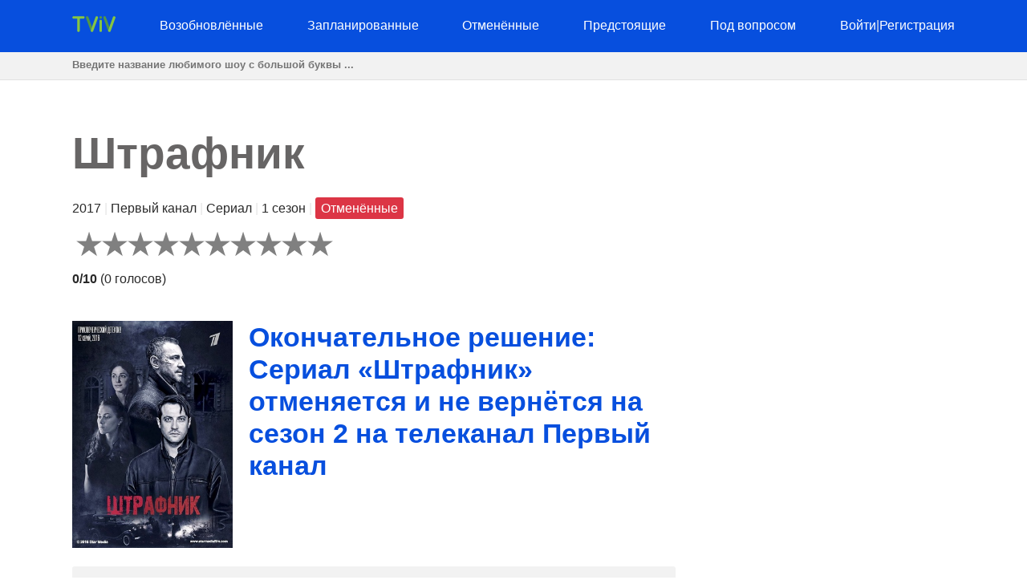

--- FILE ---
content_type: text/html; charset=utf-8
request_url: https://tviv.ru/show/935-shtrafnik/
body_size: 11474
content:
<!DOCTYPE html>
<html lang="en">
<head>
    <meta charset="utf-8">
<meta name="viewport" content="width=device-width, initial-scale=1, user-scalable=no" />
<meta name="google-site-verification" content="YGC8juGkOu2qvxZw0zDGX3ERfNb6TaRmFIQ4TtFwXvU" />
<meta name="yandex-verification" content="397064a0cfe2c322" />
<meta name="msvalidate.01" content="77C3933E8C16810318A9C5FCC4DC7299" />
<meta name="ahrefs-site-verification" content="f27ce59db2377e50a7f0665375af28cef44ae9a43b53b43f293e83e1acf1055d">
<link rel="canonical" href="https://tviv.ru/show/935-shtrafnik/">
<meta name="description" content="&lt;p&gt;Когда выйдет сериал «Штрафник» сезон 2? Вернётся ли сериал «Штрафник» на сезон 2 на телеканал Первый канал?&lt;/p&gt;&lt;p&gt;Сериал «Штрафник» возобновят на …">


    <title>Окончательное решение: Сериал «Штрафник» отменяется и не вернётся на сезон 2 на телеканал Первый канал | TVIV</title>
    <style>body {margin: 0; padding: 0; color: #292929; font-family: Georgia,Helvetica,Arial,sans-serif; line-height: 1.5;}
aside {float: right; width: 28%}
main {float: left; width: 72%}
h1 {margin-top: 0; font-size: 34px; line-height: 40px;}
h1, h2, h3, h4 {color: #074fde; font-weight: 600;}
ul li {list-style-type: none;}
a {color: #074fde; text-decoration: none;}
nav ul {display: flex; flex-direction: row; justify-content: space-between;}
header, footer {background: #074fde; padding: 20px 0;}
header a, footer a {color: #fff;}
footer {margin-top: 100px;}
input[type="email"], input[type="password"], input[type="text"] {
  height: 35px;
  border: 1px solid #e1e1e1;
  padding: 0 15px;
  box-shadow: none;
  -webkit-box-shadow: none;
  -moz-box-shadow: none;
  outline: none;
  width: 100%;
  box-sizing: border-box;
}
iframe, canvas {
  z-index: 1 !important; 
  opacity: 1;
}
.top-navigation {z-index: 9999;}
.search {background: #f2f2f2; border-bottom: 1px solid #e1e1e1; height: 34px;}
.search-container {max-width: 1100px; margin: 0 auto;}
.search .search-field {border: 0; line-height: 2rem; height: 2rem; background: transparent; padding: 0;}
#search-results {
    position: absolute;
    left: 0;
    top: 100px;
    width: 100%;
    background-color: #fff;
    z-index: 999999999999;
    box-shadow: 0 2px 5px rgba(179,179,179,0.7);
}
/* Styles to dim background */
.overlay {
  position: fixed;
  top: 0;
  left: 0;
  width: 100%;
  height: 100%;
  background-color: rgba(0, 0, 0, 0.6);
  display: none; /* Изначально скрываем overlay */
  z-index: 9999999999
}

/* Styles for a pop-up div */

#loginPopup {
  display: none;
  position: fixed;
  top: 50%;
  left: 50%;
  transform: translate(-50%, -50%);
  min-height: 400px;
  min-width: 300px;
  background: #fff;
  border-radius: 10px;
  overflow: hidden;
  padding: 55px;
  overflow: hidden;
  z-index: 999999999999;
  backdrop-filter: blur(8px);
  margin: 0 auto;
}

/* Rating System */

.jq-ry-container{position:relative;padding:0 5px;line-height:0;display:block;cursor:pointer;-webkit-box-sizing:content-box;-moz-box-sizing:content-box;box-sizing:content-box;direction:ltr}.jq-ry-container[readonly=readonly]{cursor:default}.jq-ry-container>.jq-ry-group-wrapper{position:relative;width:100%}.jq-ry-container>.jq-ry-group-wrapper>.jq-ry-group{position:relative;line-height:0;z-index:10;white-space:nowrap}.jq-ry-container>.jq-ry-group-wrapper>.jq-ry-group>svg{display:inline-block}.jq-ry-container>.jq-ry-group-wrapper>.jq-ry-group.jq-ry-normal-group{width:100%}.jq-ry-container>.jq-ry-group-wrapper>.jq-ry-group.jq-ry-rated-group{width:0;z-index:11;position:absolute;top:0;left:0;overflow:hidden}

/* Rating System End */


fieldset {border: none; padding: 0;}
.temp {text-align: center; padding: 5px 0; background: #ffc107;}
.py-3 {margin-left: 40px;}
.comments-block {border-top: 4px solid #292929;}
.card textarea {width: 80%; border: 1px solid #e1e1e1; height: 180px; padding: 15px; box-sizing: border-box;}
.form-group {margin-top: 20px;}
.card input.form-control {width: 200px;}
.socialaccount_ballot {text-align: center;}
.socialaccount_ballot ul {margin: 0; padding-left: 0;}
.socialaccount_ballot li {list-style-type: none;}
.socialaccount_providers {margin: 40px 0;}
.google {padding: 20px 50px; width: 100%; background: #BD2026; color: #fff; font-weight: bold; margin-top: 20px;}
.socialaccount_providers {padding: 0;}
.google-auto-placed {z-index: 1 !important;}
.small-notification {font-size: 10px;}
.track-show, .current-status {margin: 16px auto; text-align: center; background: #f2f2f2;
  padding: 40px; border-radius: 3px;}
.bottom-menu a {float: left; margin: 0 20px;}
.search-field:focus {outline: none;}
.search-field::placeholder {font-weight: bold;}
.single-search-result {margin-bottom: 10px;}
.single-search-result:last-child {margin-bottom: 0;}
.announcement {padding: 16px; border: 1px solid #cccccc; border-radius: 4px; box-shadow: 0 2px 5px rgba(179,179,179,0.7);}
.show-desc, .small-desc {padding-right: 40px;}
.fl {float: left;}
.fr {float: right;}
.clear {float: none; clear: both;}
.show-img {margin-right: 20px;}
.sh-img {width: 200px;}
.main-content  {max-width: 1100px; margin: 50px auto;}
.header-content {max-width: 1100px; margin: 0 auto; height: 25px;}
.related-tv-shows ul, .upcoming-premieres ul, .cat-content ul, nav ul {margin: 0; padding: 0;}
.related-tv-shows {padding-right: 40px;}
.one-related-show {text-align: center;}
.related-shows {display: grid; grid-template-columns: repeat(4, 1fr); grid-column-gap: 5px; grid-row-gap: 15px;}
.more-shows {text-align: center; border: none; color: #fff;}
.upcoming-premieres li {margin-bottom: 20px;}
.pagination {padding: 0; margin-top: 40px;}
.category-pagination li {float: left; margin-right: 5px; border: 2px solid #595dff; padding: 0 6px;}
.category-pagination a {text-decoration: none;}
.cat-header {color: #292929; padding-right: 40px;}
.active {background: #595dff; color: #fff;}
.active a {color: #fff}
.more-shows {background: #074fde; padding: 10px 20px; border-radius: 3px; width: 150px; margin: 0 auto; cursor: pointer;}
.more-shows a {color: #fff;}
.tr-btn {background: #074fde; padding: 20px 50px; border-radius: 3px; color: #fff; font-weight: bold; border: none; cursor: pointer; text-transform: uppercase;}
.tr-title {
  margin-bottom: 20px;
  padding: 10px;
  border-radius: 2px;
}
.tr-title h2 {color: #fff;}
.cat-content {padding-right: 40px;}
.cat-content h2 {padding-right: 40px;}
.cat-content li {border-bottom: 1px solid #f1f2f3; padding-bottom: 30px;}
.footer-content {text-align: center; color: #fff; margin: 0 auto;}
.menu-btn{display: none; cursor: pointer;}
.top-cat-ad {margin-right: 400px;}
.show-name {font-size: 55px; font-weight: bold; color: #676565;}
.show-name-eng {font-size: 35px; font-weight: bold; color: #cdcdcd;}
.slash {color: #e6e6e6;}
.primary-header {margin-bottom: 40px; padding-right: 40px;}
.top-status {width: 200px; padding: 16px 0; text-align: center; color: #fff; font-weight: bold; margin: 0 0 40px 0;} 
.s-pending {background: #007bff;}
.s-canceled {background: #dc3545;}
.s-renewed {background: #28a745;}
.s-scheduled {background: #ffc107;}
.s-upcoming {background: #6c757d;}
.show-brief-info, .prev-next, .show-genres, .show-comments {padding-right: 40px;}
.small-status {padding: 5px 7px; border-radius: 3px; color: white;}
@media (max-width: 1160px) {
  aside, main {float: none; width: 100%;}
  nav ul {display: block; flex-direction: column; position: relative;}
  nav {height: auto; position: relative;}
  .fl {float: none;}
  .fr {float: none;}
  .single-search-result .fl {float: left;}
  .single-search-result .show-img {margin-right: 20px;}
  .main-content {padding: 0 20px;}
  .upcoming-premieres ul {display: grid; grid-template-columns: repeat(2, 1fr)}
  .single-upc-premiere {text-align: center;}
  .show-desc, .small-desc, .related-tv-shows, .cat-content h2, .show-brief-info {padding-right: 0;}
  .show-img {margin-right: 0; text-align: center;}
  .show-header {margin-top: 20px;}
  .sh-img {width: 320px;}
  .logo {text-align: center;}
  .top-menu-item {display: none; background: #074fde; border-bottom: 1px solid #fff; padding: 5px 7px;}
  .top-menu-item a {cursor: pointer;}
  .menu-btn {display: block; z-index: 99999; position: absolute; margin-left: 20px;}
  .sh {margin-top: 18px; border-top: 1px solid #fff;}
  .top-cat-ad {margin-right: 0;} 
  .single-search-result {padding-left: 16px;}
  .card textarea, .form-control {width: 100%;}
  .search .search-field {padding-left: 20px;}
}

@media (max-width: 860px) {
  .show-name {font-size: 35px;}
  .primary-header {padding-right: 0;}
  .related-shows {grid-template-columns: repeat(2, 1fr); grid-column-gap: 5px; grid-row-gap: 15px;}
}</style>
    <script data-ad-client="ca-pub-8220030455995098" async src="https://pagead2.googlesyndication.com/pagead/js/adsbygoogle.js"></script>
      
</head>
<body>
    <div class="overlay" id="overlay"></div>
    <div id="loginPopup" style="display: none;"></div>
    <header>
        <div class="header-content"><a class="menu-btn" role="button">menu</a>
<nav class="top-navigation">
    <ul>
        <li class="logo"><a role="home" href="/">
            <svg height="20px" viewBox="0 0 404 150">
                <path fill="#86C542" d="M115.4,13.1c0,6.7-5.4,12.1-12.1,12.1H70.6v111.7c0,6.7-5.4,12.1-12.1,12.1c-6.7,0-12.1-5.4-12.1-12.1V25.2
                    H13.7C7,25.2,1.6,19.8,1.6,13.1S7,1,13.7,1h89.5C110,1,115.4,6.4,115.4,13.1z"></path>
                <path fill="none" stroke="#000000" stroke-width="0.25" stroke-miterlimit="10" d="M240.3,18c0,0.1,0,0.1-0.1,0.2L240.3,18L240.3,18
                    z"></path>
                <line fill="none" stroke="#000000" stroke-width="0.25" stroke-miterlimit="10" x1="240.2" y1="18" x2="240.2" y2="18"></line>
                <path fill="#529647" d="M184.4,101.3l-6.4,17.8l-4.6,12.8c-0.7,1.5-1,3.2-1,4.9c0,1.2,0.2,2.2,0.5,3.3L128.6,18.1h0v0l0,0
                    c-0.7-1.5-1-3.2-1-4.9C127.5,6.4,133,1,139.7,1c5.6,0,10.3,3.8,11.7,9L184.4,101.3z"></path>
                <path fill="#86C542" d="M241.3,13.1c0,1.8-0.4,3.4-1.1,5h0l-0.1,0.2l-44,121.7v0c-1.4,5.2-6.1,9.1-11.8,9.1c-4.9,0-9.2-3-11.1-7.2
                    l-0.6-1.6c-0.3-1-0.5-2.1-0.5-3.3c0-1.8,0.4-3.4,1-4.9l4.6-12.8l6.4-17.8l33-91.3c1.4-5.2,6.1-9.1,11.7-9.1c4.9,0,9.2,2.9,11.1,7.2
                    C240.9,9.6,241.3,11.3,241.3,13.1z"></path>
                <path fill="none" stroke="#000000" stroke-width="0.25" stroke-miterlimit="10" d="M310.8,1h-0.5c0.1,0,0.2,0,0.3,0
                    C310.6,1,310.7,1,310.8,1z"></path>
                <path fill="#86C542" d="M277.7,47.4v89.5c0,6.7-5.4,12.1-12.1,12.1c-6.7,0-12.1-5.4-12.1-12.1V47.4c0-6.7,5.4-12.1,12.1-12.1
                    C272.3,35.2,277.7,40.7,277.7,47.4z"></path>
                <circle fill="#529647" cx="265.6" cy="13.1" r="12.1"></circle>
                <polyline opacity="0.1" points="182.3,95.5 173,132.8 184.4,101.3 "></polyline>
                <path fill="#529647" d="M346.8,101.3l-6.4,17.8l-4.6,12.8c-0.7,1.5-1,3.2-1,4.9c0,1.2,0.2,2.2,0.5,3.3L291,18.1h0v0l0,0
                    c-0.7-1.5-1-3.2-1-4.9C289.9,6.4,295.3,1,302,1c5.6,0,10.3,3.8,11.7,9L346.8,101.3z"></path>
                <path fill="#86C542" d="M403.7,13.1c0,1.8-0.4,3.4-1.1,5h0l-0.1,0.2l-44,121.7v0c-1.4,5.2-6.1,9.1-11.8,9.1c-4.9,0-9.2-3-11.1-7.2
                    l-0.6-1.6c-0.3-1-0.5-2.1-0.5-3.3c0-1.8,0.4-3.4,1-4.9l4.6-12.8l6.4-17.8l33-91.3c1.4-5.2,6.1-9.1,11.7-9.1c4.9,0,9.2,2.9,11.1,7.2
                    C403.3,9.6,403.7,11.3,403.7,13.1z"></path>
                <polyline opacity="0.1" points="344.1,96.9 334.8,134.3 346.3,102.8 "></polyline>
                </svg></a></li>
            
        <li class="top-menu-item"><a href="/status/renewed/">Возобновлённые</a></li>
        <li class="top-menu-item"><a href="/status/scheduled/">Запланированные</a></li>
        <li class="top-menu-item"><a href="/status/canceled/">Отменённые</a></li>
        <li class="top-menu-item"><a href="/status/upcoming/">Предстоящие</a></li>
        <li class="top-menu-item"><a href="/status/pending/">Под вопросом</a></li>
        
        
        <li class="top-menu-item"><a style="cursor: pointer;" role="button" id="loginButton">Войти</a><span class="slash">|</span><a style="cursor: pointer;" role="button" id="registerButton">Регистрация</a></li>
        
    </ul>
</nav></div>
    </header>
    <section class="search">
        <div class="search-container">
        <input class="search-field" type="text" id="search-input" placeholder="Введите название любимого шоу с большой буквы ...">
        </div>
    </section>
    <div id="search-results">
        <div class="zero"></div>
    </div>
    <div class="main-content">
        <main>
<section class="primary-header">
    <div class="show-name">Штрафник</div>
    
    <p>2017 <span class="slash">|</span> Первый канал <span class="slash">|</span> Сериал <span class="slash">|</span>
        1 сезон <span class="slash">|</span> <span class="small-status s-canceled">Отменённые</span>

    </p>
    <form method="post">
        <input type="hidden" name="csrfmiddlewaretoken" value="dKCLC5yqYr8kMS58g54xxFM0JMFW0sVtLZIK0VASLTlJff609vdKVp7AGy8IIIgl">
        
        <div id="show-rating" class="ratingButton" data-show-id="935" data-rating="0"></div>
        
        <p><b id="show-rating-text">0/10</b> (<span id="show-total-votes">0</span> <span id="show-votes-text">голосов</span>)</p>
    </form>

</section>
<!-- Article -->
<article class="show-desc">
<!-- Image -->
<div class="fl show-img">
    <img class="sh-img" src="/img/25507-shtrafnik.jpg" alt="Штрафник">
</div>
<!-- Image End -->
<div>
<h1 class="show-header">Окончательное решение: Сериал «Штрафник» отменяется и не вернётся на сезон 2 на телеканал Первый канал</h1>
</div>

<div class="clear"></div>
<!-- Description | Main content -->
<!-- Top Ad -->
<div class="top-article-ad"><!-- <script async src="https://pagead2.googlesyndication.com/pagead/js/adsbygoogle.js"></script>

<ins class="adsbygoogle"
     style="display:block"
     data-ad-client="ca-pub-8220030455995098"
     data-ad-slot="1192578159"
     data-ad-format="auto"
     data-full-width-responsive="true"></ins>
<script>
     (adsbygoogle = window.adsbygoogle || []).push({});
</script> --></div>
<!-- Top Ad End -->

<div class="current-status">
    <div class="tr-title s-canceled">
        <h2>
        «<em>Штрафник</em>» 
    Сезон 2
     Статус: <b>Отменённые</b></h2></div>
    <h3>
        «Штрафник» Сезон 1 Дата Выхода: <em>27 февраля 2017 г.</em> 
        </h3>
</div>

<p>Когда выйдет сериал «Штрафник» сезон 2? Вернётся ли сериал «Штрафник» на сезон 2 на телеканал Первый канал?</p><p>Сериал «Штрафник» возобновят на следующий сезон или отменят? Узнайте последние подтверждённые новости по поводу предстоящего сезона шоу «Штрафник» на телеканале Первый канал. Отслеживайте статус возобновления или отмены шоу «Штрафник».</p><p>Премьера шоу «Штрафник» состоялась на телеканале Первый канал 27 февраля 2017. «Штрафник» - это сериал производства России длительностью 50 минут в жанрах Драма/Криминал/Боевик, что в данный момент в своём 1-м сезоне. Сериал «Штрафник» транслируется по понедельникам в 21:30 на телеканале Первый канал.</p><p>К сожалению, руководство телеканала Первый канал приняло решение не продлевать сериал «Штрафник» на 2-й сезон. сериал «Штрафник» отменяется и уже не вернётся на следующий сезон на Первый канал. Тем не менее, вы можете отслеживать статус шоу. В случае если руководство телеканала Первый канал изменит своё мнение и примет решение о продлении, статус шоу обновится и Вы узнаете это первыми.</p>



<!-- Description | Main content End -->

<!-- Track Show -->


<div class="track-show">
    <div class="tr-title s-canceled">Отслеживайте изменение статуса шоу <em><b>Штрафник</b></em> чтобы узнать когда оно возобновлено на следующий сезон, отменено или известна дата выхода</div>
    <button id="trackButton" class="tr-btn">Отслеживать</button>
    
</div>


<!-- End Track Show -->

<!-- Bottom Ad -->
<div class="bottom-article-ad"><!-- <script async src="https://pagead2.googlesyndication.com/pagead/js/adsbygoogle.js"></script>

<ins class="adsbygoogle"
     style="display:block"
     data-ad-client="ca-pub-8220030455995098"
     data-ad-slot="7494741552"
     data-ad-format="auto"
     data-full-width-responsive="true"></ins>
<script>
     (adsbygoogle = window.adsbygoogle || []).push({});
</script> --></div>
<!-- Bottom Ad End -->
</article>
<!-- Article End -->

<!-- Show's brief info -->
<div class="show-brief-info">
<p>Название шоу/сериала: <b>Штрафник</b></p>

<p>Дата выхода: <b>27 февраля 2017 г.</b></p>

    <p>Телеканал: <b><a href="/network/pervyj-kanal/">Первый канал</a></b></p>  

</div>

    <p>Тип шоу/сериала: <b><a href="/type/scripted/">Сериал</a></b></p>



    <p>Страна шоу/сериала: <b><a href="/country/russian-federation/">Россия</a></b></p>


<section class="prev-next">

<p><b>Предыдущее шоу/сериал:</b> <a href="/show/933-bednaja-nastja/">Фанаты в бешенстве: телеканал СТС отменяет Сериал «Бедная Настя», оставляя нас без сезона 2</a></p>


<p><b>Следуюущее шоу/сериал:</b> <a href="/show/936-vsegda-govori-vsegda/">Стало известно, что телеканал Россия 1 снял с эфира Сериал «Всегда говори &quot;всегда&quot;», потому не будет сезона 2</a></p>

</section>
<section class="show-genres">

<p><b>Жанры шоу/сериала: </b>
    
        <a href="/genre/drama/">Драма</a>, 
    
        <a href="/genre/crime/">Криминал</a>, 
    
        <a href="/genre/action/">Боевик</a>
    
</p>

</section>
<!-- Show's brief info End -->

<!-- Comments Block -->
<section class="show-comments">
<div class="comments-block">




</div>
</section>
<!-- Comments Block End -->

<!-- Related shows by Network and Genre -->
<section class="related-tv-shows related-by-network">

    <h3>Другие шоу и сериалы на телеканале <em>Первый канал</em></h3>
    <ul class="related-shows">
    
        <li class="one-related-show">
            <a href="/show/5070-sem-minus-odin/"><img width="150" src="[data-uri]" data-src="/img/72276-sem-minus-odin.jpg" alt="Семь минус один" loading="lazy"></a>
            <p><a href="/show/5070-sem-minus-odin/">Судьба шоу «Семь минус один» сезона 2 на телеканале Первый канал выглядит туманно; пока нет данных о возобновлении</a></p>
        </li>
    
        <li class="one-related-show">
            <a href="/show/5064-hor/"><img width="150" src="[data-uri]" data-src="/img/68293-hor.jpg" alt="Хор" loading="lazy"></a>
            <p><a href="/show/5064-hor/">На данный момент, телеканал Первый канал не принял решение о возврате или отмене шоу «Хор» на сезон 2</a></p>
        </li>
    
        <li class="one-related-show">
            <a href="/show/5050-odna-za-vseh/"><img width="150" src="[data-uri]" data-src="/img/72961-odna-za-vseh.jpg" alt="Одна за всех" loading="lazy"></a>
            <p><a href="/show/5050-odna-za-vseh/">Сериал «Одна за всех» отменили: телеканал Первый канал подтвердил что сезона 9 не будет</a></p>
        </li>
    
        <li class="one-related-show">
            <a href="/show/4985-serdtse-afriki/"><img width="150" src="[data-uri]" data-src="/img/72038-serdtse-afriki.jpg" alt="Сердце Африки" loading="lazy"></a>
            <p><a href="/show/4985-serdtse-afriki/">Конец пути: телеканал Первый канал прекращает Реалити шоу «Сердце Африки», никакого вам сезона 2</a></p>
        </li>
    
        <li class="one-related-show">
            <a href="/show/4979-chest-imeju/"><img width="150" src="[data-uri]" data-src="/img/72056-chest-imeju.jpg" alt="Честь имею" loading="lazy"></a>
            <p><a href="/show/4979-chest-imeju/">Конец истории: телеканал Первый канал снял с эфира Сериал «Честь имею», оставив фанатов без сезона 2</a></p>
        </li>
    
        <li class="one-related-show">
            <a href="/show/4966-vek-sssr/"><img width="150" src="[data-uri]" data-src="/img/empty-image.jpg" alt="Век СССР" loading="lazy"></a>
            <p><a href="/show/4966-vek-sssr/">Мы ждём новостей от телеканала Первый канал насчёт сезона 2 шоу «Век СССР»</a></p>
        </li>
    
    </ul>
    <div class="more-shows"><a href="/network/pervyj-kanal/">Еще на телеканале <em>Первый канал</em></a></div>

</section>
<section class="related-tv-shows related-by-genre">

    <h3>Другие шоу и сериалы в жанре: <em>Драма</em></h3>
    <ul class="related-shows">
        
            <li class="one-related-show">
                <a href="/show/6513-sistema-spasi-sebja-sam-dlja-glavnogo-zlodeja/"><img width="150" src="[data-uri]" data-src="/img/49653-sistema-spasi-sebja-sam-dlja-glavnogo-zlodeja.jpg" alt="Система &quot;спаси-себя-сам&quot; для главного злодея" loading="lazy"></a>
                <p><a href="/show/6513-sistema-spasi-sebja-sam-dlja-glavnogo-zlodeja/">Представители телеканала Tencent QQ еще не объявляли о возобновлении шоу «Система &quot;спаси-себя-сам&quot; для главного злодея» на 2 сезон</a></p>
            </li>
        
            <li class="one-related-show">
                <a href="/show/6512-nash-dozhdlivyj-protokol/"><img width="150" src="[data-uri]" data-src="/img/69850-nash-dozhdlivyj-protokol.jpg" alt="Наш дождливый протокол" loading="lazy"></a>
                <p><a href="/show/6512-nash-dozhdlivyj-protokol/">Стоит ли ждать Анимационное шоу «Наш дождливый протокол» сезон 2 на телеканале TV Asahi?</a></p>
            </li>
        
            <li class="one-related-show">
                <a href="/show/6501-moj-telohranitel/"><img width="150" src="[data-uri]" data-src="/img/70999-moj-telohranitel.jpg" alt="Мой телохранитель" loading="lazy"></a>
                <p><a href="/show/6501-moj-telohranitel/">Стоит ли ждать Анимационное шоу «Мой телохранитель» сезон 2 на телеканале Tokyo MX?</a></p>
            </li>
        
            <li class="one-related-show">
                <a href="/show/6500-ron-kamonohasi-nevmenjaemyj-detektiv/"><img width="150" src="[data-uri]" data-src="/img/70948-ron-kamonohasi-nevmenjaemyj-detektiv.jpg" alt="Рон Камонохаси: Невменяемый детектив" loading="lazy"></a>
                <p><a href="/show/6500-ron-kamonohasi-nevmenjaemyj-detektiv/">Судьба шоу «Рон Камонохаси: Невменяемый детектив» под вопросом - телеканал Tokyo MX еще не объявил о сезоне 2</a></p>
            </li>
        
            <li class="one-related-show">
                <a href="/show/6492-geny-iskusstvennogo-intellekta/"><img width="150" src="[data-uri]" data-src="/img/69040-geny-iskusstvennogo-intellekta.jpg" alt="Гены искусственного интеллекта" loading="lazy"></a>
                <p><a href="/show/6492-geny-iskusstvennogo-intellekta/">Судьба шоу «Гены искусственного интеллекта» на телеканале MBS - будет ли сезон 2?</a></p>
            </li>
        
            <li class="one-related-show">
                <a href="/show/6485-dajgo-iz-pozharnoj-komandy-oranzhevyj-spasajuschij-stranu/"><img width="150" src="[data-uri]" data-src="/img/70950-dajgo-iz-pozharnoj-komandy-oranzhevyj-spasajuschij-stranu.jpg" alt="Дайго из пожарной команды: Оранжевый, спасающий страну" loading="lazy"></a>
                <p><a href="/show/6485-dajgo-iz-pozharnoj-komandy-oranzhevyj-spasajuschij-stranu/">Стоит ли ждать Анимационное шоу «Дайго из пожарной команды: Оранжевый, спасающий страну» сезон 2 на телеканале YTV?</a></p>
            </li>
        
    </ul>
    <div class="more-shows"><a href="/genre/drama/">Еще в жанре <em>Драма</em></a></div>

    <h3>Другие шоу и сериалы в жанре: <em>Криминал</em></h3>
    <ul class="related-shows">
        
            <li class="one-related-show">
                <a href="/show/6440-detektiv-konan/"><img width="150" src="[data-uri]" data-src="/img/5429-detektiv-konan.jpg" alt="Детектив Конан" loading="lazy"></a>
                <p><a href="/show/6440-detektiv-konan/">Анимационное шоу «Детектив Конан» сезон 32 на телеканале YTV под вопросом, ждём вердикта</a></p>
            </li>
        
            <li class="one-related-show">
                <a href="/show/6411-kali/"><img width="150" src="[data-uri]" data-src="/img/49456-kali.jpg" alt="Кали" loading="lazy"></a>
                <p><a href="/show/6411-kali/">Сериал «Кали» на паузе - пока не ясно будет ли сезон 3 на телеканале ZEE5</a></p>
            </li>
        
            <li class="one-related-show">
                <a href="/show/6401-sled/"><img width="150" src="[data-uri]" data-src="/img/51461-sled.jpg" alt="След" loading="lazy"></a>
                <p><a href="/show/6401-sled/">Сериал «След» сезон 5 повис в воздухе; вернётся ли Сериал на телеканал Polsat?</a></p>
            </li>
        
            <li class="one-related-show">
                <a href="/show/6400-ozero/"><img width="150" src="[data-uri]" data-src="/img/48057-ozero.jpg" alt="Озеро" loading="lazy"></a>
                <p><a href="/show/6400-ozero/">Сериал «Озеро» сезон 2 повис в воздухе; вернётся ли Сериал на телеканал RTVSLO?</a></p>
            </li>
        
            <li class="one-related-show">
                <a href="/show/6394-deti-ulits/"><img width="150" src="[data-uri]" data-src="/img/50164-deti-ulits.jpg" alt="Дети улиц" loading="lazy"></a>
                <p><a href="/show/6394-deti-ulits/">На данный момент не ясно получит ли Сериал «Дети улиц» сезон 6 на телеканале BluTV</a></p>
            </li>
        
            <li class="one-related-show">
                <a href="/show/6389-opasnye-ulitsy/"><img width="150" src="[data-uri]" data-src="/img/31773-opasnye-ulitsy.jpg" alt="Опасные улицы" loading="lazy"></a>
                <p><a href="/show/6389-opasnye-ulitsy/">На данный момент не ясно получит ли Сериал «Опасные улицы» сезон 19 на телеканале Kanal D</a></p>
            </li>
        
    </ul>
    <div class="more-shows"><a href="/genre/crime/">Еще в жанре <em>Криминал</em></a></div>

    <h3>Другие шоу и сериалы в жанре: <em>Боевик</em></h3>
    <ul class="related-shows">
        
            <li class="one-related-show">
                <a href="/show/6523-samyj-gordyj-v-mire/"><img width="150" src="[data-uri]" data-src="/img/62437-samyj-gordyj-v-mire.jpg" alt="Самый гордый в мире" loading="lazy"></a>
                <p><a href="/show/6523-samyj-gordyj-v-mire/">Неопределённость впереди: какой статус шоу «Самый гордый в мире» сезона 2 на телеканале Tencent QQ?</a></p>
            </li>
        
            <li class="one-related-show">
                <a href="/show/6522-kljatva-mastera/"><img width="150" src="[data-uri]" data-src="/img/empty-image.jpg" alt="Клятва мастера" loading="lazy"></a>
                <p><a href="/show/6522-kljatva-mastera/">Будет ли продолжение истории? Анимационное шоу «Клятва мастера»: еще нет подтверждения 2 сезона на телеканале Bilibili</a></p>
            </li>
        
            <li class="one-related-show">
                <a href="/show/6518-molodoj-hvastlivyj-kochevnik/"><img width="150" src="[data-uri]" data-src="/img/49563-molodoj-hvastlivyj-kochevnik.jpg" alt="Молодой хвастливый кочевник" loading="lazy"></a>
                <p><a href="/show/6518-molodoj-hvastlivyj-kochevnik/">Будет ли продолжение истории? Анимационное шоу «Молодой хвастливый кочевник»: еще нет подтверждения 2 сезона на телеканале Bilibili</a></p>
            </li>
        
            <li class="one-related-show">
                <a href="/show/6516-tszychuan/"><img width="150" src="[data-uri]" data-src="/img/60910-tszychuan.jpg" alt="Цзычуань" loading="lazy"></a>
                <p><a href="/show/6516-tszychuan/">Будет ли продолжение истории? Анимационное шоу «Цзычуань»: еще нет подтверждения 2 сезона на телеканале Tencent QQ</a></p>
            </li>
        
            <li class="one-related-show">
                <a href="/show/6515-u-nashego-starshego-brata-problemy-s-golovoj/"><img width="150" src="[data-uri]" data-src="/img/38031-u-nashego-starshego-brata-problemy-s-golovoj.jpg" alt="У нашего старшего брата проблемы с головой" loading="lazy"></a>
                <p><a href="/show/6515-u-nashego-starshego-brata-problemy-s-golovoj/">Анимационное шоу «У нашего старшего брата проблемы с головой» на перерыве, сезон 4 пока не объявлен телеканалом Bilibili</a></p>
            </li>
        
            <li class="one-related-show">
                <a href="/show/6511-devochki-volshebnitsy-volshebnye-razrushitelnitsy/"><img width="150" src="[data-uri]" data-src="/img/66219-devochki-volshebnitsy-volshebnye-razrushitelnitsy.jpg" alt="Девочки-волшебницы: Волшебные разрушительницы" loading="lazy"></a>
                <p><a href="/show/6511-devochki-volshebnitsy-volshebnye-razrushitelnitsy/">Анимационное шоу «Девочки-волшебницы: Волшебные разрушительницы» сезон 2 на телеканале MBS: взвесим шансы</a></p>
            </li>
        
    </ul>
    <div class="more-shows"><a href="/genre/action/">Еще в жанре <em>Боевик</em></a></div>

</section>
<!-- Related shows by Network and Genre End -->
</main>
        <aside></aside>
        <div class="clear"></div>
    </div>
    <footer><div class="footer-content"><p>Copyright &copy; TVIV LLC 2026 | 
  <a href="/syspage/1/o-proekte/">О проекте</a>
  |

  <a href="/syspage/2/polzovatelskoe-soglashenie/">Пользовательское соглашение</a>
  |

  <a href="/syspage/3/dlja-pravoobladatelej/">Для правообладателей</a>
  
</p>
<!-- Yandex.Metrika counter -->
<script type="text/javascript" >
  (function(m,e,t,r,i,k,a){m[i]=m[i]||function(){(m[i].a=m[i].a||[]).push(arguments)};
  m[i].l=1*new Date();
  for (var j = 0; j < document.scripts.length; j++) {if (document.scripts[j].src === r) { return; }}
  k=e.createElement(t),a=e.getElementsByTagName(t)[0],k.async=1,k.src=r,a.parentNode.insertBefore(k,a)})
  (window, document, "script", "https://mc.yandex.ru/metrika/tag.js", "ym");

  ym(96671311, "init", {
       clickmap:true,
       trackLinks:true,
       accurateTrackBounce:true,
       webvisor:true
  });
</script>
<noscript><div><img src="https://mc.yandex.ru/watch/96671311" style="position:absolute; left:-9999px;" alt="" /></div></noscript>
<!-- /Yandex.Metrika counter -->
<!--LiveInternet counter--><a href="https://www.liveinternet.ru/click"
target="_blank"><img id="licnt8417" width="1" height="1" style="border:0" 
title="LiveInternet"
src="[data-uri]"
alt=""/></a><script>(function(d,s){d.getElementById("licnt8417").src=
"https://counter.yadro.ru/hit?t44.6;r"+escape(d.referrer)+
((typeof(s)=="undefined")?"":";s"+s.width+"*"+s.height+"*"+
(s.colorDepth?s.colorDepth:s.pixelDepth))+";u"+escape(d.URL)+
";h"+escape(d.title.substring(0,150))+";"+Math.random()})
(document,screen)</script><!--/LiveInternet-->
<script>
    function init() {
    var imgDefer = document.getElementsByTagName('img');
    for (var i=0; i<imgDefer.length; i++) {
    if(imgDefer[i].getAttribute('data-src')) {
    imgDefer[i].setAttribute('src',imgDefer[i].getAttribute('data-src'));
    } } }
    window.onload = init;
  </script>
  <script src="https://ajax.googleapis.com/ajax/libs/jquery/3.4.1/jquery.min.js"></script>
  <script src="https://cdnjs.cloudflare.com/ajax/libs/rateYo/2.3.2/jquery.rateyo.min.js"></script>
  <script>
    $(document).ready(function() {
      var showRating = $("#show-rating").data("rating");
      $("#show-rating").rateYo({
        rating: showRating,
        readOnly: false,
        fullStar: true,
        numStars: 10, 
        maxValue: 10,
        onSet: function(rating, rateYoInstance) {
          rateShow(rating);
        }
      });
    
      function rateShow(rating) {
        console.log("New rating:", rating); // Добавлено для отладки
    
        var showId = $("#show-rating").data("show-id");
        console.log("Show ID:", showId); // Добавлено для отладки
    
        var csrfToken = $('#csrf-form input[name=csrfmiddlewaretoken]').val();
        $.ajax({
          url: "/rate/" + showId + "/",
          type: "POST",
          data: { rating: rating },
          dataType: "json",
          headers: {
            'X-CSRFToken': csrfToken
          },
          success: function(response) {
            if (response.new_rating) {
              // Обновляем отображение рейтинга
              $("#show-rating").rateYo("option", "rating", response.new_rating);
              $("#show-rating-text").text(parseFloat(response.new_rating).toFixed(1) + "/10");
    
              // Обновляем количество голосов и соответствующее слово
              $("#show-total-votes").text(response.total_ratings);
              $("#show-votes-text").text(response.total_ratings === 1 ? "голос" : "голосов");
              console.log("Updated rating:", response.new_rating); // Добавлено для отладки
              console.log("Total ratings:", response.total_ratings); // Добавлено для отладки
            }
          },
          error: function(error) {
            console.log("Error:", error);
          }
        });
      }
    });
    
    </script>
  <script>
    $(document).ready(function() {
        $('#search-input').on('input', function() {
            var query = $(this).val();
            console.log('Query:', query);  // Debugging: Check the value of query
            if (query && query.length >= 3) {
                $.ajax({
                    type: 'GET',
                    url: '/search/',
                    data: {query: query},
                    success: function(data) {
                        var resultsDiv = $('#search-results');
                        resultsDiv.empty();
                        $.each(data, function(index, show) {
                          var url = '/show/' + show.id + '-' + show.slug + '/';
                          var result = $('<div>').addClass('single-search-result');
                          var image = $('<img>').addClass('fl show-img').attr('src', '/img/' + show.img).attr('width', '50');
                          var contentDiv = $('<div>').addClass('single-search-content');
                          var link = $('<a>').attr('href', url).text(show.name);
                          var status = $('<p>').text(show.status);
                          var zeroDiv = $('<div>').addClass('zero');
                          var imageLink = $('<a>').attr('href', url).append(image);
                          contentDiv.append(link, status);
                          result.append(imageLink, contentDiv, zeroDiv);
                          resultsDiv.append(result);                       
                        });
                    }
                });
            } else {
                $('#search-results').empty();  // Clear the results if query length is less than 3
            }
        });
    });
</script>
<!-- Track logic -->

<script>
  // static/js/scripts.js
  
  $(document).ready(function() {
    // Функция обработки нажатия на кнопку Track/Untrack
    $('.subscription-button').click(function() {
      var button = $(this);
      var showId = button.data('show-id');
      var isSubscribed = button.data('subscribed');
  
      // Получаем CSRF-токен из формы csrf-form
      var csrftoken = $('#csrf-form input[name=csrfmiddlewaretoken]').val();
  
      // Отправляем AJAX-запрос на сервер для изменения статуса подписки
      $.ajax({
        type: 'POST',
        url: '/toggle-subscription/', // Замените на ваш URL-путь для обработки запроса
        data: {
          show_id: showId,
          is_subscribed: isSubscribed
        },
        headers: {
          'X-CSRFToken': csrftoken // Отправляем CSRF-токен в заголовке запроса
        },
        dataType: 'json',
        success: function(response) {
          // Если запрос успешен, обновляем статус подписки и текст на кнопке
          if (response.is_subscribed) {
            button.text('Не отслеживать');
          } else {
            button.text('Отслеживать');
          }
          button.data('subscribed', response.is_subscribed);
  
          // Добавим вывод в консоль для проверки
          console.log('Subscription status updated:', response.is_subscribed);
        },
        error: function(error) {
          console.log('Error:', error);
        }
      });
    });
  });
  
  </script>
  
  <!-- End Track logic -->
<script>
jQuery(document).ready(function($) {
  $('.menu-btn').click(function(event) {
    $('.top-menu-item').toggle();
    console.log('ok');
  });
});
</script>
<script>
  $(document).ready(function() {
    var announcementDiv = $('.announcement');
    var closeLink = $('#close-link');

    closeLink.on('click', function(e) {
      e.preventDefault();
      announcementDiv.hide();
      localStorage.setItem('announcementClosed', 'true');
    });

    // Check if the announcement should be hidden based on the stored value
    if (localStorage.getItem('announcementClosed') === 'true') {
      announcementDiv.hide();
    }
  });
</script>
<script>

  $(document).ready(function() {

    $("#loginButton").click(function(e) {
      e.preventDefault();
      openLoginPopup();
    });
  

    $("#registerButton").click(function(e) {
      e.preventDefault();
      openSignupPopup();
    });

    $("#trackButton").click(function(e) {
      e.preventDefault();
      openSignupPopup();
    });
  
    $(".ratingButton").click(function(e) {
      e.preventDefault();
      openSignupPopup();
    });

    $("#overlay").click(function() {
      closePopup();
    });
  

    function openLoginPopup() {
      $.ajax({
        type: "GET",
        url: "/accounts/login/",
        success: function(response) {
          console.log(response);
          showPopup(response.html);
        },
        error: function(xhr, ajaxOptions, thrownError) {
          console.log("Error: " + xhr.status + " " + thrownError);
        },
      });
    }
  
    function openSignupPopup() {
      $.ajax({
        type: "GET",
        url: "/accounts/signup/",
        success: function(response) {
          console.log(response);
          showPopup(response.html);
        },
        error: function(xhr, ajaxOptions, thrownError) {
          console.log("Error: " + xhr.status + " " + thrownError);
        },
      });
    }
  
    function showPopup(content) {
      $("#loginPopup").html(content);
      $("#overlay").fadeIn();
      $("#loginPopup").fadeIn();
    }
  
    function closePopup() {
      $("#overlay").fadeOut();
      $("#loginPopup").fadeOut();
    }
  });

</script> 
</div></footer>
</body>
</html>


--- FILE ---
content_type: text/html; charset=utf-8
request_url: https://www.google.com/recaptcha/api2/aframe
body_size: 265
content:
<!DOCTYPE HTML><html><head><meta http-equiv="content-type" content="text/html; charset=UTF-8"></head><body><script nonce="zgdnpokspGLpV1uuK4Joqg">/** Anti-fraud and anti-abuse applications only. See google.com/recaptcha */ try{var clients={'sodar':'https://pagead2.googlesyndication.com/pagead/sodar?'};window.addEventListener("message",function(a){try{if(a.source===window.parent){var b=JSON.parse(a.data);var c=clients[b['id']];if(c){var d=document.createElement('img');d.src=c+b['params']+'&rc='+(localStorage.getItem("rc::a")?sessionStorage.getItem("rc::b"):"");window.document.body.appendChild(d);sessionStorage.setItem("rc::e",parseInt(sessionStorage.getItem("rc::e")||0)+1);localStorage.setItem("rc::h",'1770006835567');}}}catch(b){}});window.parent.postMessage("_grecaptcha_ready", "*");}catch(b){}</script></body></html>